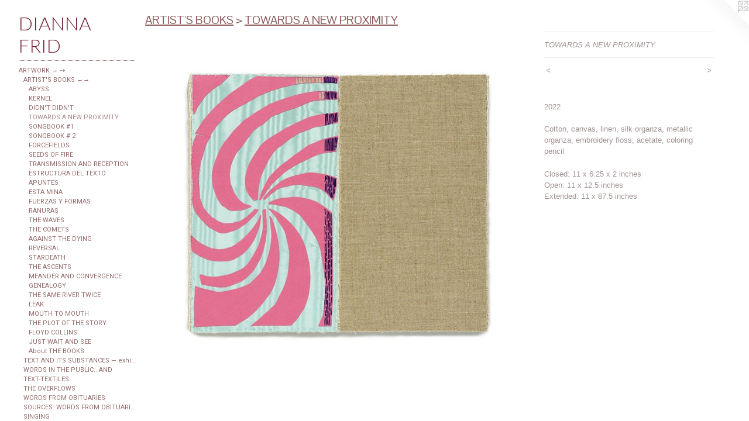

--- FILE ---
content_type: text/html;charset=utf-8
request_url: https://diannafrid.net/artwork/5098452-TOWARDS%20A%20NEW%20PROXIMITY.html
body_size: 5260
content:
<!doctype html><html class="no-js a-image mobile-title-align--left has-text-next-to-media mobile-menu-align--left p-artwork has-page-nav has-mobile-menu-icon--right l-bricks has-wall-text "><head><meta charset="utf-8" /><meta content="IE=edge" http-equiv="X-UA-Compatible" /><meta http-equiv="X-OPP-Site-Id" content="67034" /><meta http-equiv="X-OPP-Revision" content="7330" /><meta http-equiv="X-OPP-Locke-Environment" content="production" /><meta http-equiv="X-OPP-Locke-Release" content="v0.0.141" /><title>DIANNA FRID</title><link rel="canonical" href="https://diannafrid.net/artwork/5098452-TOWARDS%20A%20NEW%20PROXIMITY.html" /><meta content="website" property="og:type" /><meta property="og:url" content="https://diannafrid.net/artwork/5098452-TOWARDS%20A%20NEW%20PROXIMITY.html" /><meta property="og:title" content="TOWARDS A NEW PROXIMITY" /><meta content="width=device-width, initial-scale=1" name="viewport" /><link type="text/css" rel="stylesheet" href="//cdnjs.cloudflare.com/ajax/libs/normalize/3.0.2/normalize.min.css" /><link type="text/css" rel="stylesheet" media="only all" href="//maxcdn.bootstrapcdn.com/font-awesome/4.3.0/css/font-awesome.min.css" /><link type="text/css" rel="stylesheet" media="not all and (min-device-width: 600px) and (min-device-height: 600px)" href="/release/locke/production/v0.0.141/css/small.css" /><link type="text/css" rel="stylesheet" media="only all and (min-device-width: 600px) and (min-device-height: 600px)" href="/release/locke/production/v0.0.141/css/large-bricks.css" /><link type="text/css" rel="stylesheet" media="not all and (min-device-width: 600px) and (min-device-height: 600px)" href="/r17557886320000007330/css/small-site.css" /><link type="text/css" rel="stylesheet" media="only all and (min-device-width: 600px) and (min-device-height: 600px)" href="/r17557886320000007330/css/large-site.css" /><link type="text/css" rel="stylesheet" media="only all and (min-device-width: 600px) and (min-device-height: 600px)" href="//fonts.googleapis.com/css?family=Roboto" /><link type="text/css" rel="stylesheet" media="only all and (min-device-width: 600px) and (min-device-height: 600px)" href="//fonts.googleapis.com/css?family=Lato:300" /><link type="text/css" rel="stylesheet" media="only all and (min-device-width: 600px) and (min-device-height: 600px)" href="//fonts.googleapis.com/css?family=Pontano+Sans" /><link type="text/css" rel="stylesheet" media="not all and (min-device-width: 600px) and (min-device-height: 600px)" href="//fonts.googleapis.com/css?family=Roboto&amp;text=MENUHomeARTWOK%20%26%238594%3B67CVPI%2CStcLB%2Fa%C3%A1lguDF" /><link type="text/css" rel="stylesheet" media="not all and (min-device-width: 600px) and (min-device-height: 600px)" href="//fonts.googleapis.com/css?family=Lato:300&amp;text=DIAN%20FR" /><script>window.OPP = window.OPP || {};
OPP.modernMQ = 'only all';
OPP.smallMQ = 'not all and (min-device-width: 600px) and (min-device-height: 600px)';
OPP.largeMQ = 'only all and (min-device-width: 600px) and (min-device-height: 600px)';
OPP.downURI = '/x/0/3/4/67034/.down';
OPP.gracePeriodURI = '/x/0/3/4/67034/.grace_period';
OPP.imgL = function (img) {
  !window.lazySizes && img.onerror();
};
OPP.imgE = function (img) {
  img.onerror = img.onload = null;
  img.src = img.getAttribute('data-src');
  //img.srcset = img.getAttribute('data-srcset');
};</script><script src="/release/locke/production/v0.0.141/js/modernizr.js"></script><script src="/release/locke/production/v0.0.141/js/masonry.js"></script><script src="/release/locke/production/v0.0.141/js/respimage.js"></script><script src="/release/locke/production/v0.0.141/js/ls.aspectratio.js"></script><script src="/release/locke/production/v0.0.141/js/lazysizes.js"></script><script src="/release/locke/production/v0.0.141/js/large.js"></script><script src="/release/locke/production/v0.0.141/js/hammer.js"></script><script>if (!Modernizr.mq('only all')) { document.write('<link type="text/css" rel="stylesheet" href="/release/locke/production/v0.0.141/css/minimal.css">') }</script><meta name="google-site-verification" content="cRwOg0_EumtzFlaHZql-96cF1blwX5r3mAr3GXpSE2Q" /><style>.media-max-width {
  display: block;
}

@media (min-height: 2175px) {

  .media-max-width {
    max-width: 2000.0px;
  }

}

@media (max-height: 2175px) {

  .media-max-width {
    max-width: 91.94159004867495vh;
  }

}</style></head><body><header id="header"><a class=" site-title" href="/home.html"><span class=" site-title-text u-break-word">DIANNA FRID</span><div class=" site-title-media"></div></a><a id="mobile-menu-icon" class="mobile-menu-icon hidden--no-js hidden--large"><svg viewBox="0 0 21 16" width="21" height="16" fill="currentColor"><rect x="0" y="0" width="21" height="2" rx="0"></rect><rect x="0" y="7" width="21" height="2" rx="0"></rect><rect x="0" y="14" width="21" height="2" rx="0"></rect></svg></a></header><nav class=" hidden--large"><ul class=" site-nav"><li class="nav-item nav-home "><a class="nav-link " href="/home.html">Home</a></li><li class="d2 nav-divider hidden--small"></li><li class="nav-item expanded nav-museum "><a class="nav-link " href="/section/485717.html">ARTWORK &#8594; &#8674;</a><ul><li class="nav-item expanded nav-museum "><a class="nav-link " href="/section/485848-ARTIST%27S%20BOOKS.html">ARTIST'S BOOKS &#8594;&#8594;</a><ul><li class="nav-gallery nav-item expanded "><a class="nav-link " href="/section/528067-ABYSS.html">ABYSS</a></li><li class="nav-gallery nav-item expanded "><a class="nav-link " href="/section/519398-KERNEL.html">KERNEL</a></li><li class="nav-gallery nav-item expanded "><a class="nav-link " href="/section/518173-DIDN%27T%20DIDN%27T.html">DIDN'T DIDN'T</a></li><li class="nav-gallery nav-item expanded "><a class="selected nav-link " href="/section/514923-TOWARDS%20A%20NEW%20PROXIMITY.html">TOWARDS A NEW PROXIMITY</a></li><li class="nav-gallery nav-item expanded "><a class="nav-link " href="/section/517584-SONGBOOK%20%231%2c%20AFTER%20JAMES%20BALDWIN.html">SONGBOOK #1</a></li><li class="nav-gallery nav-item expanded "><a class="nav-link " href="/section/509100-SONGBOOK%20%232%2c%20AFTER%20CIXOUS.html">SONGBOOK # 2</a></li><li class="nav-gallery nav-item expanded "><a class="nav-link " href="/section/507908-FORCEFIELDS.html">FORCEFIELDS</a></li><li class="nav-gallery nav-item expanded "><a class="nav-link " href="/section/499541-SEEDS%20OF%20FIRE%20%2f%20LEAP%20YEAR.html">SEEDS OF FIRE</a></li><li class="nav-gallery nav-item expanded "><a class="nav-link " href="/section/485849-TRANSMISSION%20AND%20RECEPTION%20.html">TRANSMISSION AND RECEPTION</a></li><li class="nav-gallery nav-item expanded "><a class="nav-link " href="/section/485850-ESTRUCTURA%20DEL%20TEXTO.html">ESTRUCTURA DEL TEXTO</a></li><li class="nav-gallery nav-item expanded "><a class="nav-link " href="/section/485923-APUNTES.html">APUNTES </a></li><li class="nav-gallery nav-item expanded "><a class="nav-link " href="/section/485938-ESTA%20MINA.html">ESTA MINA</a></li><li class="nav-gallery nav-item expanded "><a class="nav-link " href="/section/485944-FUERZAS%20Y%20FORMAS.html">FUERZAS Y FORMAS</a></li><li class="nav-gallery nav-item expanded "><a class="nav-link " href="/section/485946-RANURAS.html">RANURAS</a></li><li class="nav-gallery nav-item expanded "><a class="nav-link " href="/section/485947-THE%20WAVES.html">THE WAVES</a></li><li class="nav-gallery nav-item expanded "><a class="nav-link " href="/section/486059-THE%20COMETS.html">THE COMETS</a></li><li class="nav-gallery nav-item expanded "><a class="nav-link " href="/section/485948-AGAINST%20THE%20DYING%20OF%20THE%20LIGHT.html">AGAINST THE DYING</a></li><li class="nav-gallery nav-item expanded "><a class="nav-link " href="/section/486077-REVERSAL.html">REVERSAL</a></li><li class="nav-gallery nav-item expanded "><a class="nav-link " href="/section/486082-STARDEATH.html">STARDEATH</a></li><li class="nav-gallery nav-item expanded "><a class="nav-link " href="/section/486083-THE%20ASCENTS.html">THE ASCENTS</a></li><li class="nav-gallery nav-item expanded "><a class="nav-link " href="/section/486078-MEANDER%20AND%20CONVERGENCE.html">MEANDER AND CONVERGENCE</a></li><li class="nav-gallery nav-item expanded "><a class="nav-link " href="/section/486081-GENEALOGY.html">GENEALOGY</a></li><li class="nav-gallery nav-item expanded "><a class="nav-link " href="/section/486084-THE%20SAME%20RIVER%20TWICE%20THE%20SAME%20RIVER%20TWICE.html">THE SAME RIVER TWICE </a></li><li class="nav-gallery nav-item expanded "><a class="nav-link " href="/section/486276-LEAK.html">LEAK</a></li><li class="nav-gallery nav-item expanded "><a class="nav-link " href="/section/486449-MOUTH%20TO%20MOUTH.html">MOUTH TO MOUTH</a></li><li class="nav-gallery nav-item expanded "><a class="nav-link " href="/section/486463-THE%20PLOT%20OF%20THE%20STORY.html">THE PLOT OF THE STORY</a></li><li class="nav-gallery nav-item expanded "><a class="nav-link " href="/section/486258-FLOYD%20COLLINS%20CAVE%20EXPLORER.html">FLOYD COLLINS</a></li><li class="nav-gallery nav-item expanded "><a class="nav-link " href="/section/486601-JUST%20WAIT%20AND%20SEE.html">JUST WAIT AND SEE</a></li><li class="nav-gallery nav-item expanded "><a class="nav-link " href="/section/528136-About%20THE%20BOOKS.html">About THE BOOKS</a></li></ul></li><li class="nav-gallery nav-item expanded "><a class="nav-link " href="/section/541123-TEXT%20AND%20ITS%20SUBSTANCES%2c%202025%20%e2%80%94%20exhibit.html">TEXT AND ITS SUBSTANCES — exhibit</a></li><li class="nav-gallery nav-item expanded "><a class="nav-link " href="/section/518187-WORDS%20IN%20THE%20PUBLIC%20DOMAIN%20AND%20OTHER%20WORDS.html">WORDS IN THE PUBLIC...AND</a></li><li class="nav-gallery nav-item expanded "><a class="nav-link " href="/section/485769-TEXT-TEXTILES%202014%20%e2%80%93%202025.html">TEXT-TEXTILES</a></li><li class="nav-gallery nav-item expanded "><a class="nav-link " href="/section/485776-THE%20OVERFLOWS%3a%202015%20-%202023.html">THE OVERFLOWS</a></li><li class="nav-gallery nav-item expanded "><a class="nav-link " href="/section/485718-WORDS%20FROM%20OBITUARIES%202011-2023.html">WORDS FROM OBITUARIES</a></li><li class="nav-gallery nav-item expanded "><a class="nav-link " href="/section/486124-SOURCES%2c%20SYSTEMS%20AND%20NOTATIONS%20FOR%20WORDS%20FROM%20OBITUARIES.html">SOURCES: WORDS FROM OBITUARIES</a></li><li class="nav-gallery nav-item expanded "><a class="nav-link " href="/section/509103-SINGING.html">SINGING</a></li><li class="nav-gallery nav-item expanded "><a class="nav-link " href="/section/486894-HOW%20TO%20PEER%20THROUGH%20A%20WORMHOLE.html">HOW TO PEER THROUGH A WORMHOLE</a></li><li class="nav-gallery nav-item expanded "><a class="nav-link " href="/section/485847-EVIDENCE%20OF%20THE%20MATERIAL%20WORLD%202011%20-%202023.html">EVIDENCE  OF THE MATERIAL WORLD</a></li><li class="nav-gallery nav-item expanded "><a class="nav-link " href="/section/486390-FROM%20BEFORE%20YOU%20HAD%20A%20NAME.html">FROM BEFORE YOU HAD A NAME</a></li><li class="nav-gallery nav-item expanded "><a class="nav-link " href="/section/486399-THE%20LIGHT%20EMITTED%20NOW%20WILL%20REACH%20THE%20OBSERVER%20IN%20THE%20FUTURE%20%2f%20THE%20LIGHT%20EMITTED%20IN%20THE%20PAST%20COULD%20HAVE%20REACHED%20THE%20OBSERVER%20AT%20ANY%20GIVEN%20TIME.html">THE LIGHT EMITTED NOW WILL REACH THE OBSERVER</a></li><li class="nav-gallery nav-item expanded "><a class="nav-link " href="/section/486229-PROSODIES%20AND%20RELATED%20SCULPTURE.html">PROSODIES</a></li><li class="nav-gallery nav-item expanded "><a class="nav-link " href="/section/486191-PROSODIC%20TRANSMISSIONS.html">PROSODIC TRANSMISSIONS</a></li><li class="nav-gallery nav-item expanded "><a class="nav-link " href="/section/486212-DEUCALION%20AND%20PYRRHA.html">DEUCALION AND PYRRHA</a></li><li class="nav-item expanded nav-museum "><a class="nav-link " href="/section/486187-NOTATIONS%20AND%20ACROLITHS.html">NOTATIONS AND ACROLITHS</a><ul><li class="nav-gallery nav-item "><a class="nav-link " href="/section/541175-NOTATIONS.html">NOTATIONS</a></li><li class="nav-gallery nav-item "><a class="nav-link " href="/section/486186-ACROLITHS.html">ACROLITHS</a></li></ul></li><li class="nav-gallery nav-item expanded "><a class="nav-link " href="/section/486123-EXPERIMENTS%20IN%20MATERIAL%20TEXTS%202011%20-%202015.html">EXPERIMENTS IN MATERIAL TEXTS</a></li><li class="nav-gallery nav-item expanded "><a class="nav-link " href="/section/486604-NOTEBOOKS.html">NOTEBOOKS</a></li><li class="nav-item expanded nav-museum "><a class="nav-link " href="/section/486679-FOR%20THE%20RECORD%2c%202005%20%e2%80%93%202013.html">FOR THE RECORD, 2005 – 2013</a><ul><li class="nav-gallery nav-item "><a class="nav-link " href="/section/486248-ENCRYPTION%20TRANSCRIPTION%20AFTER%20MAYAKOVSKY.html">ENCRYPTION TRANSCRIPTION </a></li><li class="nav-gallery nav-item "><a class="nav-link " href="/section/486678-STARWHEEL%20LAUNCHPAD.html">STARWHEEL LAUNCHPAD</a></li><li class="nav-gallery nav-item "><a class="nav-link " href="/artwork/4663319.html">ALPINEUM EMBLEMS</a></li><li class="nav-gallery nav-item "><a class="nav-link " href="/section/486185-WORKS%20ON%20PAPER%202008%20-%202011.html">WORKS ON PAPER 2008 - 2011</a></li><li class="nav-gallery nav-item "><a class="nav-link " href="/section/486885-SCULPTURE%202005%20-%202011.html">SCULPTURE 2005 - 2011</a></li><li class="nav-gallery nav-item "><a class="nav-link " href="/section/486605-SKYLIGHT%20AND%20SPECTRA.html">SKYLIGHT AND SPECTRA</a></li><li class="nav-item nav-museum "><a class="nav-link " href="/section/486087-LITHOGRAPHS.html">LITHOGRAPHS</a><ul><li class="nav-gallery nav-item "><a class="nav-link " href="/section/502708-ON%20THE%20MODIFICATION%20OF%20CLOUDS.html">ON THE MODIFICATION OF CLOUDS</a></li><li class="nav-gallery nav-item "><a class="nav-link " href="/section/486080-EL%20PRISMA%20EN%20TUS%20MANOS.html">EL PRISMA EN TUS MANOS</a></li><li class="nav-gallery nav-item "><a class="nav-link " href="/section/502709-SIEVES.html">SIEVES</a></li><li class="nav-gallery nav-item "><a class="nav-link " href="/artwork/5098635-SOLEDAD.html">MORE LITHOGRAPHS</a></li></ul></li></ul></li><li class="nav-item expanded nav-museum "><a class="nav-link " href="/section/486085-PROCESS.html">PROCESS</a><ul><li class="nav-gallery nav-item "><a class="nav-link " href="/artwork/4651651.html">PROCESS</a></li></ul></li></ul></li><li class="d2 nav-divider hidden--small"></li><li class="nav-item nav-pdf1 "><a target="_blank" class="nav-link " href="//img-cache.oppcdn.com/fixed/67034/assets/fnla3po4CzG_eRdh.pdf">CV</a></li><li class="nav-item nav-contact "><a class="nav-link " href="/contact.html">CONTACT</a></li><li class="d2 nav-divider hidden--small"></li><li class="nav-pdf-links nav-item "><a class="nav-link " href="/pdfs.html">PRINT, PRESS, ANNOUNCEMENTS, etc</a></li><li class="d2 nav-divider hidden--small"></li><li class="nav-links nav-item "><a class="nav-link " href="/links.html">LINKS TO PUBLICATIONS</a></li><li class="d2 nav-divider hidden--small"></li><li class="nav-pdf3 nav-item "><a target="_blank" class="nav-link " href="//img-cache.oppcdn.com/fixed/67034/assets/OdMEHUMpVcy8tUPH.pdf">MATERIAS / catálogo / catalogue</a></li><li class="nav-pdf4 nav-item "><a target="_blank" class="nav-link " href="//img-cache.oppcdn.com/fixed/67034/assets/r2i7h2gbvSY7skKz.pdf">WORDS FROM OBITUARIES / catalogue</a></li></ul></nav><div class=" content"><nav class=" hidden--small" id="nav"><header><a class=" site-title" href="/home.html"><span class=" site-title-text u-break-word">DIANNA FRID</span><div class=" site-title-media"></div></a></header><ul class=" site-nav"><li class="nav-item nav-home "><a class="nav-link " href="/home.html">Home</a></li><li class="d2 nav-divider hidden--small"></li><li class="nav-item expanded nav-museum "><a class="nav-link " href="/section/485717.html">ARTWORK &#8594; &#8674;</a><ul><li class="nav-item expanded nav-museum "><a class="nav-link " href="/section/485848-ARTIST%27S%20BOOKS.html">ARTIST'S BOOKS &#8594;&#8594;</a><ul><li class="nav-gallery nav-item expanded "><a class="nav-link " href="/section/528067-ABYSS.html">ABYSS</a></li><li class="nav-gallery nav-item expanded "><a class="nav-link " href="/section/519398-KERNEL.html">KERNEL</a></li><li class="nav-gallery nav-item expanded "><a class="nav-link " href="/section/518173-DIDN%27T%20DIDN%27T.html">DIDN'T DIDN'T</a></li><li class="nav-gallery nav-item expanded "><a class="selected nav-link " href="/section/514923-TOWARDS%20A%20NEW%20PROXIMITY.html">TOWARDS A NEW PROXIMITY</a></li><li class="nav-gallery nav-item expanded "><a class="nav-link " href="/section/517584-SONGBOOK%20%231%2c%20AFTER%20JAMES%20BALDWIN.html">SONGBOOK #1</a></li><li class="nav-gallery nav-item expanded "><a class="nav-link " href="/section/509100-SONGBOOK%20%232%2c%20AFTER%20CIXOUS.html">SONGBOOK # 2</a></li><li class="nav-gallery nav-item expanded "><a class="nav-link " href="/section/507908-FORCEFIELDS.html">FORCEFIELDS</a></li><li class="nav-gallery nav-item expanded "><a class="nav-link " href="/section/499541-SEEDS%20OF%20FIRE%20%2f%20LEAP%20YEAR.html">SEEDS OF FIRE</a></li><li class="nav-gallery nav-item expanded "><a class="nav-link " href="/section/485849-TRANSMISSION%20AND%20RECEPTION%20.html">TRANSMISSION AND RECEPTION</a></li><li class="nav-gallery nav-item expanded "><a class="nav-link " href="/section/485850-ESTRUCTURA%20DEL%20TEXTO.html">ESTRUCTURA DEL TEXTO</a></li><li class="nav-gallery nav-item expanded "><a class="nav-link " href="/section/485923-APUNTES.html">APUNTES </a></li><li class="nav-gallery nav-item expanded "><a class="nav-link " href="/section/485938-ESTA%20MINA.html">ESTA MINA</a></li><li class="nav-gallery nav-item expanded "><a class="nav-link " href="/section/485944-FUERZAS%20Y%20FORMAS.html">FUERZAS Y FORMAS</a></li><li class="nav-gallery nav-item expanded "><a class="nav-link " href="/section/485946-RANURAS.html">RANURAS</a></li><li class="nav-gallery nav-item expanded "><a class="nav-link " href="/section/485947-THE%20WAVES.html">THE WAVES</a></li><li class="nav-gallery nav-item expanded "><a class="nav-link " href="/section/486059-THE%20COMETS.html">THE COMETS</a></li><li class="nav-gallery nav-item expanded "><a class="nav-link " href="/section/485948-AGAINST%20THE%20DYING%20OF%20THE%20LIGHT.html">AGAINST THE DYING</a></li><li class="nav-gallery nav-item expanded "><a class="nav-link " href="/section/486077-REVERSAL.html">REVERSAL</a></li><li class="nav-gallery nav-item expanded "><a class="nav-link " href="/section/486082-STARDEATH.html">STARDEATH</a></li><li class="nav-gallery nav-item expanded "><a class="nav-link " href="/section/486083-THE%20ASCENTS.html">THE ASCENTS</a></li><li class="nav-gallery nav-item expanded "><a class="nav-link " href="/section/486078-MEANDER%20AND%20CONVERGENCE.html">MEANDER AND CONVERGENCE</a></li><li class="nav-gallery nav-item expanded "><a class="nav-link " href="/section/486081-GENEALOGY.html">GENEALOGY</a></li><li class="nav-gallery nav-item expanded "><a class="nav-link " href="/section/486084-THE%20SAME%20RIVER%20TWICE%20THE%20SAME%20RIVER%20TWICE.html">THE SAME RIVER TWICE </a></li><li class="nav-gallery nav-item expanded "><a class="nav-link " href="/section/486276-LEAK.html">LEAK</a></li><li class="nav-gallery nav-item expanded "><a class="nav-link " href="/section/486449-MOUTH%20TO%20MOUTH.html">MOUTH TO MOUTH</a></li><li class="nav-gallery nav-item expanded "><a class="nav-link " href="/section/486463-THE%20PLOT%20OF%20THE%20STORY.html">THE PLOT OF THE STORY</a></li><li class="nav-gallery nav-item expanded "><a class="nav-link " href="/section/486258-FLOYD%20COLLINS%20CAVE%20EXPLORER.html">FLOYD COLLINS</a></li><li class="nav-gallery nav-item expanded "><a class="nav-link " href="/section/486601-JUST%20WAIT%20AND%20SEE.html">JUST WAIT AND SEE</a></li><li class="nav-gallery nav-item expanded "><a class="nav-link " href="/section/528136-About%20THE%20BOOKS.html">About THE BOOKS</a></li></ul></li><li class="nav-gallery nav-item expanded "><a class="nav-link " href="/section/541123-TEXT%20AND%20ITS%20SUBSTANCES%2c%202025%20%e2%80%94%20exhibit.html">TEXT AND ITS SUBSTANCES — exhibit</a></li><li class="nav-gallery nav-item expanded "><a class="nav-link " href="/section/518187-WORDS%20IN%20THE%20PUBLIC%20DOMAIN%20AND%20OTHER%20WORDS.html">WORDS IN THE PUBLIC...AND</a></li><li class="nav-gallery nav-item expanded "><a class="nav-link " href="/section/485769-TEXT-TEXTILES%202014%20%e2%80%93%202025.html">TEXT-TEXTILES</a></li><li class="nav-gallery nav-item expanded "><a class="nav-link " href="/section/485776-THE%20OVERFLOWS%3a%202015%20-%202023.html">THE OVERFLOWS</a></li><li class="nav-gallery nav-item expanded "><a class="nav-link " href="/section/485718-WORDS%20FROM%20OBITUARIES%202011-2023.html">WORDS FROM OBITUARIES</a></li><li class="nav-gallery nav-item expanded "><a class="nav-link " href="/section/486124-SOURCES%2c%20SYSTEMS%20AND%20NOTATIONS%20FOR%20WORDS%20FROM%20OBITUARIES.html">SOURCES: WORDS FROM OBITUARIES</a></li><li class="nav-gallery nav-item expanded "><a class="nav-link " href="/section/509103-SINGING.html">SINGING</a></li><li class="nav-gallery nav-item expanded "><a class="nav-link " href="/section/486894-HOW%20TO%20PEER%20THROUGH%20A%20WORMHOLE.html">HOW TO PEER THROUGH A WORMHOLE</a></li><li class="nav-gallery nav-item expanded "><a class="nav-link " href="/section/485847-EVIDENCE%20OF%20THE%20MATERIAL%20WORLD%202011%20-%202023.html">EVIDENCE  OF THE MATERIAL WORLD</a></li><li class="nav-gallery nav-item expanded "><a class="nav-link " href="/section/486390-FROM%20BEFORE%20YOU%20HAD%20A%20NAME.html">FROM BEFORE YOU HAD A NAME</a></li><li class="nav-gallery nav-item expanded "><a class="nav-link " href="/section/486399-THE%20LIGHT%20EMITTED%20NOW%20WILL%20REACH%20THE%20OBSERVER%20IN%20THE%20FUTURE%20%2f%20THE%20LIGHT%20EMITTED%20IN%20THE%20PAST%20COULD%20HAVE%20REACHED%20THE%20OBSERVER%20AT%20ANY%20GIVEN%20TIME.html">THE LIGHT EMITTED NOW WILL REACH THE OBSERVER</a></li><li class="nav-gallery nav-item expanded "><a class="nav-link " href="/section/486229-PROSODIES%20AND%20RELATED%20SCULPTURE.html">PROSODIES</a></li><li class="nav-gallery nav-item expanded "><a class="nav-link " href="/section/486191-PROSODIC%20TRANSMISSIONS.html">PROSODIC TRANSMISSIONS</a></li><li class="nav-gallery nav-item expanded "><a class="nav-link " href="/section/486212-DEUCALION%20AND%20PYRRHA.html">DEUCALION AND PYRRHA</a></li><li class="nav-item expanded nav-museum "><a class="nav-link " href="/section/486187-NOTATIONS%20AND%20ACROLITHS.html">NOTATIONS AND ACROLITHS</a><ul><li class="nav-gallery nav-item "><a class="nav-link " href="/section/541175-NOTATIONS.html">NOTATIONS</a></li><li class="nav-gallery nav-item "><a class="nav-link " href="/section/486186-ACROLITHS.html">ACROLITHS</a></li></ul></li><li class="nav-gallery nav-item expanded "><a class="nav-link " href="/section/486123-EXPERIMENTS%20IN%20MATERIAL%20TEXTS%202011%20-%202015.html">EXPERIMENTS IN MATERIAL TEXTS</a></li><li class="nav-gallery nav-item expanded "><a class="nav-link " href="/section/486604-NOTEBOOKS.html">NOTEBOOKS</a></li><li class="nav-item expanded nav-museum "><a class="nav-link " href="/section/486679-FOR%20THE%20RECORD%2c%202005%20%e2%80%93%202013.html">FOR THE RECORD, 2005 – 2013</a><ul><li class="nav-gallery nav-item "><a class="nav-link " href="/section/486248-ENCRYPTION%20TRANSCRIPTION%20AFTER%20MAYAKOVSKY.html">ENCRYPTION TRANSCRIPTION </a></li><li class="nav-gallery nav-item "><a class="nav-link " href="/section/486678-STARWHEEL%20LAUNCHPAD.html">STARWHEEL LAUNCHPAD</a></li><li class="nav-gallery nav-item "><a class="nav-link " href="/artwork/4663319.html">ALPINEUM EMBLEMS</a></li><li class="nav-gallery nav-item "><a class="nav-link " href="/section/486185-WORKS%20ON%20PAPER%202008%20-%202011.html">WORKS ON PAPER 2008 - 2011</a></li><li class="nav-gallery nav-item "><a class="nav-link " href="/section/486885-SCULPTURE%202005%20-%202011.html">SCULPTURE 2005 - 2011</a></li><li class="nav-gallery nav-item "><a class="nav-link " href="/section/486605-SKYLIGHT%20AND%20SPECTRA.html">SKYLIGHT AND SPECTRA</a></li><li class="nav-item nav-museum "><a class="nav-link " href="/section/486087-LITHOGRAPHS.html">LITHOGRAPHS</a><ul><li class="nav-gallery nav-item "><a class="nav-link " href="/section/502708-ON%20THE%20MODIFICATION%20OF%20CLOUDS.html">ON THE MODIFICATION OF CLOUDS</a></li><li class="nav-gallery nav-item "><a class="nav-link " href="/section/486080-EL%20PRISMA%20EN%20TUS%20MANOS.html">EL PRISMA EN TUS MANOS</a></li><li class="nav-gallery nav-item "><a class="nav-link " href="/section/502709-SIEVES.html">SIEVES</a></li><li class="nav-gallery nav-item "><a class="nav-link " href="/artwork/5098635-SOLEDAD.html">MORE LITHOGRAPHS</a></li></ul></li></ul></li><li class="nav-item expanded nav-museum "><a class="nav-link " href="/section/486085-PROCESS.html">PROCESS</a><ul><li class="nav-gallery nav-item "><a class="nav-link " href="/artwork/4651651.html">PROCESS</a></li></ul></li></ul></li><li class="d2 nav-divider hidden--small"></li><li class="nav-item nav-pdf1 "><a target="_blank" class="nav-link " href="//img-cache.oppcdn.com/fixed/67034/assets/fnla3po4CzG_eRdh.pdf">CV</a></li><li class="nav-item nav-contact "><a class="nav-link " href="/contact.html">CONTACT</a></li><li class="d2 nav-divider hidden--small"></li><li class="nav-pdf-links nav-item "><a class="nav-link " href="/pdfs.html">PRINT, PRESS, ANNOUNCEMENTS, etc</a></li><li class="d2 nav-divider hidden--small"></li><li class="nav-links nav-item "><a class="nav-link " href="/links.html">LINKS TO PUBLICATIONS</a></li><li class="d2 nav-divider hidden--small"></li><li class="nav-pdf3 nav-item "><a target="_blank" class="nav-link " href="//img-cache.oppcdn.com/fixed/67034/assets/OdMEHUMpVcy8tUPH.pdf">MATERIAS / catálogo / catalogue</a></li><li class="nav-pdf4 nav-item "><a target="_blank" class="nav-link " href="//img-cache.oppcdn.com/fixed/67034/assets/r2i7h2gbvSY7skKz.pdf">WORDS FROM OBITUARIES / catalogue</a></li></ul><footer><div class=" copyright">© DIANNA FRID</div><div class=" credit"><a href="http://otherpeoplespixels.com/ref/diannafrid.net" target="_blank">Website by OtherPeoplesPixels</a></div></footer></nav><main id="main"><a class=" logo hidden--small" href="http://otherpeoplespixels.com/ref/diannafrid.net" title="Website by OtherPeoplesPixels" target="_blank"></a><div class=" page clearfix media-max-width"><h1 class="parent-title title"><a class=" title-segment hidden--small" href="/section/485848-ARTIST%27S%20BOOKS.html">ARTIST'S BOOKS</a><span class=" title-sep hidden--small"> &gt; </span><a class=" title-segment" href="/section/514923-TOWARDS%20A%20NEW%20PROXIMITY.html">TOWARDS A NEW PROXIMITY</a></h1><div class=" media-and-info"><div class=" page-media-wrapper media"><a class=" page-media" title="TOWARDS A NEW PROXIMITY" href="/artwork/5098453-TOWARDS%20A%20NEW%20PROXIMITY.html" id="media"><img data-aspectratio="2000/1849" class="u-img " alt="TOWARDS A NEW PROXIMITY" src="//img-cache.oppcdn.com/fixed/67034/assets/Fa18iCMJTQpUCQIs.jpg" srcset="//img-cache.oppcdn.com/img/v1.0/s:67034/t:QkxBTksrVEVYVCtIRVJF/p:12/g:tl/o:2.5/a:50/q:90/2000x1849-Fa18iCMJTQpUCQIs.jpg/2000x1849/a66c6c5d8d2b1f642d240be3d3428e04.jpg 2000w,
//img-cache.oppcdn.com/img/v1.0/s:67034/t:QkxBTksrVEVYVCtIRVJF/p:12/g:tl/o:2.5/a:50/q:90/2520x1220-Fa18iCMJTQpUCQIs.jpg/1319x1220/af11fd2c99d8be297ab601d88ecac75c.jpg 1319w,
//img-cache.oppcdn.com/img/v1.0/s:67034/t:QkxBTksrVEVYVCtIRVJF/p:12/g:tl/o:2.5/a:50/q:90/984x4096-Fa18iCMJTQpUCQIs.jpg/984x909/71833e967adaacbd647e4b04f612d32e.jpg 984w,
//img-cache.oppcdn.com/img/v1.0/s:67034/t:QkxBTksrVEVYVCtIRVJF/p:12/g:tl/o:2.5/a:50/q:90/1640x830-Fa18iCMJTQpUCQIs.jpg/897x830/e471456f5cf5976be180a616ff2dff3a.jpg 897w,
//img-cache.oppcdn.com/img/v1.0/s:67034/t:QkxBTksrVEVYVCtIRVJF/p:12/g:tl/o:2.5/a:50/q:90/1400x720-Fa18iCMJTQpUCQIs.jpg/778x720/2d40c073d70db3d1863572b8bb55b7b9.jpg 778w,
//img-cache.oppcdn.com/img/v1.0/s:67034/t:QkxBTksrVEVYVCtIRVJF/p:12/g:tl/o:2.5/a:50/q:90/640x4096-Fa18iCMJTQpUCQIs.jpg/640x591/c99f0541d12dca0c668a485e31509da4.jpg 640w,
//img-cache.oppcdn.com/img/v1.0/s:67034/t:QkxBTksrVEVYVCtIRVJF/p:12/g:tl/o:2.5/a:50/q:90/984x588-Fa18iCMJTQpUCQIs.jpg/636x588/5e3a933601d4b2898b26c1d2a0e3a52a.jpg 636w,
//img-cache.oppcdn.com/fixed/67034/assets/Fa18iCMJTQpUCQIs.jpg 519w" sizes="(max-device-width: 599px) 100vw,
(max-device-height: 599px) 100vw,
(max-width: 519px) 519px,
(max-height: 480px) 519px,
(max-width: 636px) 636px,
(max-height: 588px) 636px,
(max-width: 640px) 640px,
(max-height: 591px) 640px,
(max-width: 778px) 778px,
(max-height: 720px) 778px,
(max-width: 897px) 897px,
(max-height: 830px) 897px,
(max-width: 984px) 984px,
(max-height: 909px) 984px,
(max-width: 1319px) 1319px,
(max-height: 1220px) 1319px,
2000px" /></a><a class=" zoom-corner" style="display: none" id="zoom-corner"><span class=" zoom-icon fa fa-search-plus"></span></a><div class="share-buttons a2a_kit social-icons hidden--small" data-a2a-title="TOWARDS A NEW PROXIMITY" data-a2a-url="https://diannafrid.net/artwork/5098452-TOWARDS%20A%20NEW%20PROXIMITY.html"></div></div><div class=" info border-color"><div class=" wall-text border-color"><div class=" wt-item wt-title">TOWARDS A NEW PROXIMITY</div></div><div class=" page-nav hidden--small border-color clearfix"><a class=" prev" id="artwork-prev" href="/artwork/5098451-TOWARDS%20A%20NEW%20PROXIMITY.html">&lt; <span class=" m-hover-show">previous</span></a> <a class=" next" id="artwork-next" href="/artwork/5098453-TOWARDS%20A%20NEW%20PROXIMITY.html"><span class=" m-hover-show">next</span> &gt;</a></div></div></div><div class="description wordy t-multi-column u-columns-1 u-break-word border-color description-1 hr-before--small"><p><span class="hr "></span></p><p>2022</p><p>Cotton, canvas, linen, silk organza, metallic organza, embroidery floss, acetate, coloring pencil</p><p>Closed: 11 x 6.25 x 2 inches <br clear="none" />Open: 11 x 12.5 inches <br clear="none" />Extended: 11 x 87.5 inches</p><p><span class="hr "></span></p></div><div class="share-buttons a2a_kit social-icons hidden--large" data-a2a-title="TOWARDS A NEW PROXIMITY" data-a2a-url="https://diannafrid.net/artwork/5098452-TOWARDS%20A%20NEW%20PROXIMITY.html"></div></div></main></div><footer><div class=" copyright">© DIANNA FRID</div><div class=" credit"><a href="http://otherpeoplespixels.com/ref/diannafrid.net" target="_blank">Website by OtherPeoplesPixels</a></div></footer><div class=" modal zoom-modal" style="display: none" id="zoom-modal"><style>@media (min-aspect-ratio: 2000/1849) {

  .zoom-media {
    width: auto;
    max-height: 1849px;
    height: 100%;
  }

}

@media (max-aspect-ratio: 2000/1849) {

  .zoom-media {
    height: auto;
    max-width: 2000px;
    width: 100%;
  }

}
@supports (object-fit: contain) {
  img.zoom-media {
    object-fit: contain;
    width: 100%;
    height: 100%;
    max-width: 2000px;
    max-height: 1849px;
  }
}</style><div class=" zoom-media-wrapper"><img onerror="OPP.imgE(this);" onload="OPP.imgL(this);" data-src="//img-cache.oppcdn.com/fixed/67034/assets/Fa18iCMJTQpUCQIs.jpg" data-srcset="//img-cache.oppcdn.com/img/v1.0/s:67034/t:QkxBTksrVEVYVCtIRVJF/p:12/g:tl/o:2.5/a:50/q:90/2000x1849-Fa18iCMJTQpUCQIs.jpg/2000x1849/a66c6c5d8d2b1f642d240be3d3428e04.jpg 2000w,
//img-cache.oppcdn.com/img/v1.0/s:67034/t:QkxBTksrVEVYVCtIRVJF/p:12/g:tl/o:2.5/a:50/q:90/2520x1220-Fa18iCMJTQpUCQIs.jpg/1319x1220/af11fd2c99d8be297ab601d88ecac75c.jpg 1319w,
//img-cache.oppcdn.com/img/v1.0/s:67034/t:QkxBTksrVEVYVCtIRVJF/p:12/g:tl/o:2.5/a:50/q:90/984x4096-Fa18iCMJTQpUCQIs.jpg/984x909/71833e967adaacbd647e4b04f612d32e.jpg 984w,
//img-cache.oppcdn.com/img/v1.0/s:67034/t:QkxBTksrVEVYVCtIRVJF/p:12/g:tl/o:2.5/a:50/q:90/1640x830-Fa18iCMJTQpUCQIs.jpg/897x830/e471456f5cf5976be180a616ff2dff3a.jpg 897w,
//img-cache.oppcdn.com/img/v1.0/s:67034/t:QkxBTksrVEVYVCtIRVJF/p:12/g:tl/o:2.5/a:50/q:90/1400x720-Fa18iCMJTQpUCQIs.jpg/778x720/2d40c073d70db3d1863572b8bb55b7b9.jpg 778w,
//img-cache.oppcdn.com/img/v1.0/s:67034/t:QkxBTksrVEVYVCtIRVJF/p:12/g:tl/o:2.5/a:50/q:90/640x4096-Fa18iCMJTQpUCQIs.jpg/640x591/c99f0541d12dca0c668a485e31509da4.jpg 640w,
//img-cache.oppcdn.com/img/v1.0/s:67034/t:QkxBTksrVEVYVCtIRVJF/p:12/g:tl/o:2.5/a:50/q:90/984x588-Fa18iCMJTQpUCQIs.jpg/636x588/5e3a933601d4b2898b26c1d2a0e3a52a.jpg 636w,
//img-cache.oppcdn.com/fixed/67034/assets/Fa18iCMJTQpUCQIs.jpg 519w" data-sizes="(max-device-width: 599px) 100vw,
(max-device-height: 599px) 100vw,
(max-width: 519px) 519px,
(max-height: 480px) 519px,
(max-width: 636px) 636px,
(max-height: 588px) 636px,
(max-width: 640px) 640px,
(max-height: 591px) 640px,
(max-width: 778px) 778px,
(max-height: 720px) 778px,
(max-width: 897px) 897px,
(max-height: 830px) 897px,
(max-width: 984px) 984px,
(max-height: 909px) 984px,
(max-width: 1319px) 1319px,
(max-height: 1220px) 1319px,
2000px" class="zoom-media lazyload hidden--no-js " alt="TOWARDS A NEW PROXIMITY" /><noscript><img class="zoom-media " alt="TOWARDS A NEW PROXIMITY" src="//img-cache.oppcdn.com/fixed/67034/assets/Fa18iCMJTQpUCQIs.jpg" /></noscript></div></div><div class=" offline"></div><script src="/release/locke/production/v0.0.141/js/small.js"></script><script src="/release/locke/production/v0.0.141/js/artwork.js"></script><script>window.oppa=window.oppa||function(){(oppa.q=oppa.q||[]).push(arguments)};oppa('config','pathname','production/v0.0.141/67034');oppa('set','g','true');oppa('set','l','bricks');oppa('set','p','artwork');oppa('set','a','image');oppa('rect','m','media','main');oppa('send');</script><script async="" src="/release/locke/production/v0.0.141/js/analytics.js"></script><script src="https://otherpeoplespixels.com/static/enable-preview.js"></script></body></html>

--- FILE ---
content_type: text/css;charset=utf-8
request_url: https://diannafrid.net/r17557886320000007330/css/small-site.css
body_size: 385
content:
body {
  background-color: #FFFFFF;
  font-weight: normal;
  font-style: normal;
  font-family: "Trebuchet MS", "Helvetica", sans-serif;
}

body {
  color: #A09391;
}

main a {
  color: #A06B7B;
}

main a:hover {
  text-decoration: underline;
  color: #b48a97;
}

main a:visited {
  color: #b48a97;
}

.site-title, .mobile-menu-icon {
  color: #701C2F;
}

.site-nav, .mobile-menu-link, nav:before, nav:after {
  color: #946B6B;
}

.site-nav a {
  color: #946B6B;
}

.site-nav a:hover {
  text-decoration: none;
  color: #a98989;
}

.site-nav a:visited {
  color: #946B6B;
}

.site-nav a.selected {
  color: #a98989;
}

.site-nav:hover a.selected {
  color: #946B6B;
}

footer {
  color: #7A6A6B;
}

footer a {
  color: #A06B7B;
}

footer a:hover {
  text-decoration: underline;
  color: #b48a97;
}

footer a:visited {
  color: #b48a97;
}

.title, .news-item-title, .flex-page-title {
  color: #8E5D5D;
}

.title a {
  color: #8E5D5D;
}

.title a:hover {
  text-decoration: none;
  color: #a67878;
}

.title a:visited {
  color: #8E5D5D;
}

.hr, .hr-before:before, .hr-after:after, .hr-before--small:before, .hr-before--large:before, .hr-after--small:after, .hr-after--large:after {
  border-top-color: #fffefe;
}

.button {
  background: #A06B7B;
  color: #FFFFFF;
}

.social-icon {
  background-color: #A09391;
  color: #FFFFFF;
}

.welcome-modal {
  background-color: #FFFFFF;
}

.site-title {
  font-family: "Lato", sans-serif;
  font-style: normal;
  font-weight: 300;
}

nav {
  font-family: "Roboto", sans-serif;
  font-style: normal;
  font-weight: 400;
}

.wordy {
  text-align: left;
}

.site-title {
  font-size: 2.3125rem;
}

footer .credit a {
  color: #A09391;
}